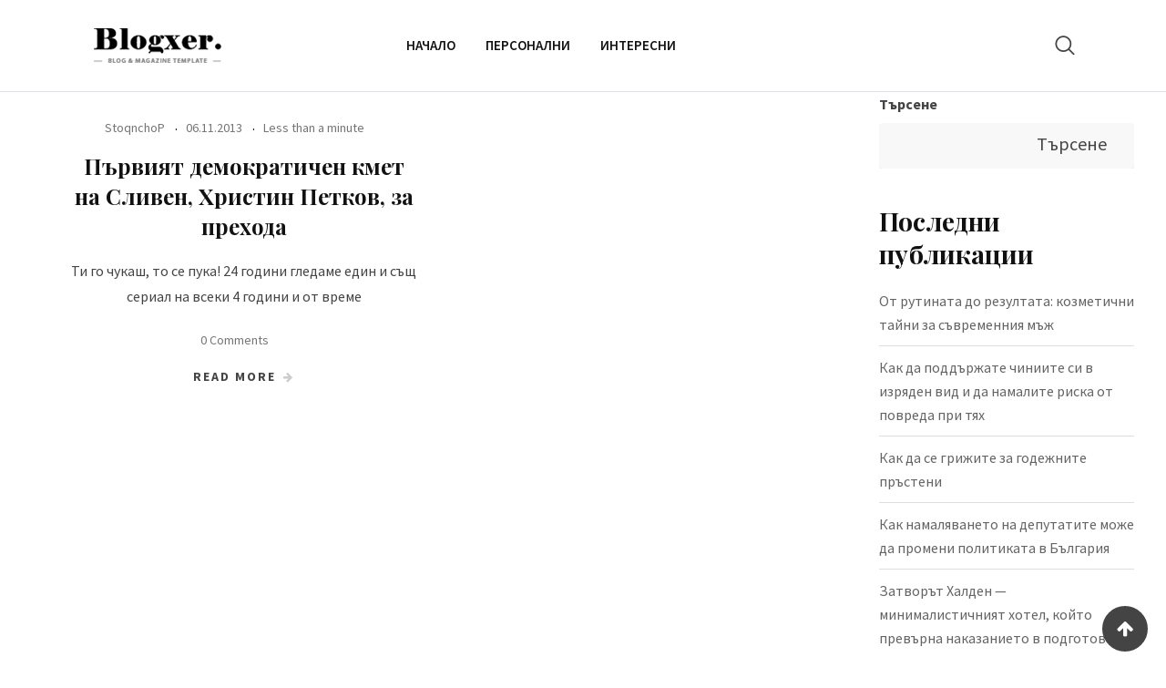

--- FILE ---
content_type: text/html; charset=UTF-8
request_url: https://stoqn.com/tag/hristin-petkov/
body_size: 15151
content:
<!doctype html>
<html lang="bg-BG">
<head>
	<meta charset="UTF-8">
	<meta name="viewport" content="width=device-width, initial-scale=1.0">
	<link rel="profile" href="https://gmpg.org/xfn/11" />
	<title>Христин Петков &#8211; Стоян Паскалев </title>
<meta name='robots' content='max-image-preview:large' />
<noscript><style>#preloader{display:none;}</style></noscript><link rel='dns-prefetch' href='//fonts.googleapis.com' />
<link rel='preconnect' href='https://fonts.gstatic.com' crossorigin />
<link rel="alternate" type="application/rss+xml" title="Стоян Паскалев  &raquo; Поток" href="https://stoqn.com/feed/" />
<link rel="alternate" type="application/rss+xml" title="Стоян Паскалев  &raquo; поток за коментари" href="https://stoqn.com/comments/feed/" />
<link rel="alternate" type="application/rss+xml" title="Стоян Паскалев  &raquo; поток за етикета Христин Петков " href="https://stoqn.com/tag/hristin-petkov/feed/" />
<style id='wp-img-auto-sizes-contain-inline-css' type='text/css'>
img:is([sizes=auto i],[sizes^="auto," i]){contain-intrinsic-size:3000px 1500px}
/*# sourceURL=wp-img-auto-sizes-contain-inline-css */
</style>
<style id='wp-emoji-styles-inline-css' type='text/css'>

	img.wp-smiley, img.emoji {
		display: inline !important;
		border: none !important;
		box-shadow: none !important;
		height: 1em !important;
		width: 1em !important;
		margin: 0 0.07em !important;
		vertical-align: -0.1em !important;
		background: none !important;
		padding: 0 !important;
	}
/*# sourceURL=wp-emoji-styles-inline-css */
</style>
<link rel='stylesheet' id='wp-block-library-css' href='https://stoqn.com/wp-includes/css/dist/block-library/style.min.css?ver=6.9' type='text/css' media='all' />
<style id='wp-block-library-theme-inline-css' type='text/css'>
.wp-block-audio :where(figcaption){color:#555;font-size:13px;text-align:center}.is-dark-theme .wp-block-audio :where(figcaption){color:#ffffffa6}.wp-block-audio{margin:0 0 1em}.wp-block-code{border:1px solid #ccc;border-radius:4px;font-family:Menlo,Consolas,monaco,monospace;padding:.8em 1em}.wp-block-embed :where(figcaption){color:#555;font-size:13px;text-align:center}.is-dark-theme .wp-block-embed :where(figcaption){color:#ffffffa6}.wp-block-embed{margin:0 0 1em}.blocks-gallery-caption{color:#555;font-size:13px;text-align:center}.is-dark-theme .blocks-gallery-caption{color:#ffffffa6}:root :where(.wp-block-image figcaption){color:#555;font-size:13px;text-align:center}.is-dark-theme :root :where(.wp-block-image figcaption){color:#ffffffa6}.wp-block-image{margin:0 0 1em}.wp-block-pullquote{border-bottom:4px solid;border-top:4px solid;color:currentColor;margin-bottom:1.75em}.wp-block-pullquote :where(cite),.wp-block-pullquote :where(footer),.wp-block-pullquote__citation{color:currentColor;font-size:.8125em;font-style:normal;text-transform:uppercase}.wp-block-quote{border-left:.25em solid;margin:0 0 1.75em;padding-left:1em}.wp-block-quote cite,.wp-block-quote footer{color:currentColor;font-size:.8125em;font-style:normal;position:relative}.wp-block-quote:where(.has-text-align-right){border-left:none;border-right:.25em solid;padding-left:0;padding-right:1em}.wp-block-quote:where(.has-text-align-center){border:none;padding-left:0}.wp-block-quote.is-large,.wp-block-quote.is-style-large,.wp-block-quote:where(.is-style-plain){border:none}.wp-block-search .wp-block-search__label{font-weight:700}.wp-block-search__button{border:1px solid #ccc;padding:.375em .625em}:where(.wp-block-group.has-background){padding:1.25em 2.375em}.wp-block-separator.has-css-opacity{opacity:.4}.wp-block-separator{border:none;border-bottom:2px solid;margin-left:auto;margin-right:auto}.wp-block-separator.has-alpha-channel-opacity{opacity:1}.wp-block-separator:not(.is-style-wide):not(.is-style-dots){width:100px}.wp-block-separator.has-background:not(.is-style-dots){border-bottom:none;height:1px}.wp-block-separator.has-background:not(.is-style-wide):not(.is-style-dots){height:2px}.wp-block-table{margin:0 0 1em}.wp-block-table td,.wp-block-table th{word-break:normal}.wp-block-table :where(figcaption){color:#555;font-size:13px;text-align:center}.is-dark-theme .wp-block-table :where(figcaption){color:#ffffffa6}.wp-block-video :where(figcaption){color:#555;font-size:13px;text-align:center}.is-dark-theme .wp-block-video :where(figcaption){color:#ffffffa6}.wp-block-video{margin:0 0 1em}:root :where(.wp-block-template-part.has-background){margin-bottom:0;margin-top:0;padding:1.25em 2.375em}
/*# sourceURL=/wp-includes/css/dist/block-library/theme.min.css */
</style>
<style id='classic-theme-styles-inline-css' type='text/css'>
/*! This file is auto-generated */
.wp-block-button__link{color:#fff;background-color:#32373c;border-radius:9999px;box-shadow:none;text-decoration:none;padding:calc(.667em + 2px) calc(1.333em + 2px);font-size:1.125em}.wp-block-file__button{background:#32373c;color:#fff;text-decoration:none}
/*# sourceURL=/wp-includes/css/classic-themes.min.css */
</style>
<style id='global-styles-inline-css' type='text/css'>
:root{--wp--preset--aspect-ratio--square: 1;--wp--preset--aspect-ratio--4-3: 4/3;--wp--preset--aspect-ratio--3-4: 3/4;--wp--preset--aspect-ratio--3-2: 3/2;--wp--preset--aspect-ratio--2-3: 2/3;--wp--preset--aspect-ratio--16-9: 16/9;--wp--preset--aspect-ratio--9-16: 9/16;--wp--preset--color--black: #000000;--wp--preset--color--cyan-bluish-gray: #abb8c3;--wp--preset--color--white: #ffffff;--wp--preset--color--pale-pink: #f78da7;--wp--preset--color--vivid-red: #cf2e2e;--wp--preset--color--luminous-vivid-orange: #ff6900;--wp--preset--color--luminous-vivid-amber: #fcb900;--wp--preset--color--light-green-cyan: #7bdcb5;--wp--preset--color--vivid-green-cyan: #00d084;--wp--preset--color--pale-cyan-blue: #8ed1fc;--wp--preset--color--vivid-cyan-blue: #0693e3;--wp--preset--color--vivid-purple: #9b51e0;--wp--preset--color--strong-magenta: #a156b4;--wp--preset--color--light-grayish-magenta: #d0a5db;--wp--preset--color--very-light-gray: #eee;--wp--preset--color--very-dark-gray: #444;--wp--preset--gradient--vivid-cyan-blue-to-vivid-purple: linear-gradient(135deg,rgb(6,147,227) 0%,rgb(155,81,224) 100%);--wp--preset--gradient--light-green-cyan-to-vivid-green-cyan: linear-gradient(135deg,rgb(122,220,180) 0%,rgb(0,208,130) 100%);--wp--preset--gradient--luminous-vivid-amber-to-luminous-vivid-orange: linear-gradient(135deg,rgb(252,185,0) 0%,rgb(255,105,0) 100%);--wp--preset--gradient--luminous-vivid-orange-to-vivid-red: linear-gradient(135deg,rgb(255,105,0) 0%,rgb(207,46,46) 100%);--wp--preset--gradient--very-light-gray-to-cyan-bluish-gray: linear-gradient(135deg,rgb(238,238,238) 0%,rgb(169,184,195) 100%);--wp--preset--gradient--cool-to-warm-spectrum: linear-gradient(135deg,rgb(74,234,220) 0%,rgb(151,120,209) 20%,rgb(207,42,186) 40%,rgb(238,44,130) 60%,rgb(251,105,98) 80%,rgb(254,248,76) 100%);--wp--preset--gradient--blush-light-purple: linear-gradient(135deg,rgb(255,206,236) 0%,rgb(152,150,240) 100%);--wp--preset--gradient--blush-bordeaux: linear-gradient(135deg,rgb(254,205,165) 0%,rgb(254,45,45) 50%,rgb(107,0,62) 100%);--wp--preset--gradient--luminous-dusk: linear-gradient(135deg,rgb(255,203,112) 0%,rgb(199,81,192) 50%,rgb(65,88,208) 100%);--wp--preset--gradient--pale-ocean: linear-gradient(135deg,rgb(255,245,203) 0%,rgb(182,227,212) 50%,rgb(51,167,181) 100%);--wp--preset--gradient--electric-grass: linear-gradient(135deg,rgb(202,248,128) 0%,rgb(113,206,126) 100%);--wp--preset--gradient--midnight: linear-gradient(135deg,rgb(2,3,129) 0%,rgb(40,116,252) 100%);--wp--preset--font-size--small: 12px;--wp--preset--font-size--medium: 20px;--wp--preset--font-size--large: 36px;--wp--preset--font-size--x-large: 42px;--wp--preset--font-size--normal: 16px;--wp--preset--font-size--huge: 50px;--wp--preset--spacing--20: 0.44rem;--wp--preset--spacing--30: 0.67rem;--wp--preset--spacing--40: 1rem;--wp--preset--spacing--50: 1.5rem;--wp--preset--spacing--60: 2.25rem;--wp--preset--spacing--70: 3.38rem;--wp--preset--spacing--80: 5.06rem;--wp--preset--shadow--natural: 6px 6px 9px rgba(0, 0, 0, 0.2);--wp--preset--shadow--deep: 12px 12px 50px rgba(0, 0, 0, 0.4);--wp--preset--shadow--sharp: 6px 6px 0px rgba(0, 0, 0, 0.2);--wp--preset--shadow--outlined: 6px 6px 0px -3px rgb(255, 255, 255), 6px 6px rgb(0, 0, 0);--wp--preset--shadow--crisp: 6px 6px 0px rgb(0, 0, 0);}:where(.is-layout-flex){gap: 0.5em;}:where(.is-layout-grid){gap: 0.5em;}body .is-layout-flex{display: flex;}.is-layout-flex{flex-wrap: wrap;align-items: center;}.is-layout-flex > :is(*, div){margin: 0;}body .is-layout-grid{display: grid;}.is-layout-grid > :is(*, div){margin: 0;}:where(.wp-block-columns.is-layout-flex){gap: 2em;}:where(.wp-block-columns.is-layout-grid){gap: 2em;}:where(.wp-block-post-template.is-layout-flex){gap: 1.25em;}:where(.wp-block-post-template.is-layout-grid){gap: 1.25em;}.has-black-color{color: var(--wp--preset--color--black) !important;}.has-cyan-bluish-gray-color{color: var(--wp--preset--color--cyan-bluish-gray) !important;}.has-white-color{color: var(--wp--preset--color--white) !important;}.has-pale-pink-color{color: var(--wp--preset--color--pale-pink) !important;}.has-vivid-red-color{color: var(--wp--preset--color--vivid-red) !important;}.has-luminous-vivid-orange-color{color: var(--wp--preset--color--luminous-vivid-orange) !important;}.has-luminous-vivid-amber-color{color: var(--wp--preset--color--luminous-vivid-amber) !important;}.has-light-green-cyan-color{color: var(--wp--preset--color--light-green-cyan) !important;}.has-vivid-green-cyan-color{color: var(--wp--preset--color--vivid-green-cyan) !important;}.has-pale-cyan-blue-color{color: var(--wp--preset--color--pale-cyan-blue) !important;}.has-vivid-cyan-blue-color{color: var(--wp--preset--color--vivid-cyan-blue) !important;}.has-vivid-purple-color{color: var(--wp--preset--color--vivid-purple) !important;}.has-black-background-color{background-color: var(--wp--preset--color--black) !important;}.has-cyan-bluish-gray-background-color{background-color: var(--wp--preset--color--cyan-bluish-gray) !important;}.has-white-background-color{background-color: var(--wp--preset--color--white) !important;}.has-pale-pink-background-color{background-color: var(--wp--preset--color--pale-pink) !important;}.has-vivid-red-background-color{background-color: var(--wp--preset--color--vivid-red) !important;}.has-luminous-vivid-orange-background-color{background-color: var(--wp--preset--color--luminous-vivid-orange) !important;}.has-luminous-vivid-amber-background-color{background-color: var(--wp--preset--color--luminous-vivid-amber) !important;}.has-light-green-cyan-background-color{background-color: var(--wp--preset--color--light-green-cyan) !important;}.has-vivid-green-cyan-background-color{background-color: var(--wp--preset--color--vivid-green-cyan) !important;}.has-pale-cyan-blue-background-color{background-color: var(--wp--preset--color--pale-cyan-blue) !important;}.has-vivid-cyan-blue-background-color{background-color: var(--wp--preset--color--vivid-cyan-blue) !important;}.has-vivid-purple-background-color{background-color: var(--wp--preset--color--vivid-purple) !important;}.has-black-border-color{border-color: var(--wp--preset--color--black) !important;}.has-cyan-bluish-gray-border-color{border-color: var(--wp--preset--color--cyan-bluish-gray) !important;}.has-white-border-color{border-color: var(--wp--preset--color--white) !important;}.has-pale-pink-border-color{border-color: var(--wp--preset--color--pale-pink) !important;}.has-vivid-red-border-color{border-color: var(--wp--preset--color--vivid-red) !important;}.has-luminous-vivid-orange-border-color{border-color: var(--wp--preset--color--luminous-vivid-orange) !important;}.has-luminous-vivid-amber-border-color{border-color: var(--wp--preset--color--luminous-vivid-amber) !important;}.has-light-green-cyan-border-color{border-color: var(--wp--preset--color--light-green-cyan) !important;}.has-vivid-green-cyan-border-color{border-color: var(--wp--preset--color--vivid-green-cyan) !important;}.has-pale-cyan-blue-border-color{border-color: var(--wp--preset--color--pale-cyan-blue) !important;}.has-vivid-cyan-blue-border-color{border-color: var(--wp--preset--color--vivid-cyan-blue) !important;}.has-vivid-purple-border-color{border-color: var(--wp--preset--color--vivid-purple) !important;}.has-vivid-cyan-blue-to-vivid-purple-gradient-background{background: var(--wp--preset--gradient--vivid-cyan-blue-to-vivid-purple) !important;}.has-light-green-cyan-to-vivid-green-cyan-gradient-background{background: var(--wp--preset--gradient--light-green-cyan-to-vivid-green-cyan) !important;}.has-luminous-vivid-amber-to-luminous-vivid-orange-gradient-background{background: var(--wp--preset--gradient--luminous-vivid-amber-to-luminous-vivid-orange) !important;}.has-luminous-vivid-orange-to-vivid-red-gradient-background{background: var(--wp--preset--gradient--luminous-vivid-orange-to-vivid-red) !important;}.has-very-light-gray-to-cyan-bluish-gray-gradient-background{background: var(--wp--preset--gradient--very-light-gray-to-cyan-bluish-gray) !important;}.has-cool-to-warm-spectrum-gradient-background{background: var(--wp--preset--gradient--cool-to-warm-spectrum) !important;}.has-blush-light-purple-gradient-background{background: var(--wp--preset--gradient--blush-light-purple) !important;}.has-blush-bordeaux-gradient-background{background: var(--wp--preset--gradient--blush-bordeaux) !important;}.has-luminous-dusk-gradient-background{background: var(--wp--preset--gradient--luminous-dusk) !important;}.has-pale-ocean-gradient-background{background: var(--wp--preset--gradient--pale-ocean) !important;}.has-electric-grass-gradient-background{background: var(--wp--preset--gradient--electric-grass) !important;}.has-midnight-gradient-background{background: var(--wp--preset--gradient--midnight) !important;}.has-small-font-size{font-size: var(--wp--preset--font-size--small) !important;}.has-medium-font-size{font-size: var(--wp--preset--font-size--medium) !important;}.has-large-font-size{font-size: var(--wp--preset--font-size--large) !important;}.has-x-large-font-size{font-size: var(--wp--preset--font-size--x-large) !important;}
:where(.wp-block-post-template.is-layout-flex){gap: 1.25em;}:where(.wp-block-post-template.is-layout-grid){gap: 1.25em;}
:where(.wp-block-term-template.is-layout-flex){gap: 1.25em;}:where(.wp-block-term-template.is-layout-grid){gap: 1.25em;}
:where(.wp-block-columns.is-layout-flex){gap: 2em;}:where(.wp-block-columns.is-layout-grid){gap: 2em;}
:root :where(.wp-block-pullquote){font-size: 1.5em;line-height: 1.6;}
/*# sourceURL=global-styles-inline-css */
</style>
<link rel='stylesheet' id='blogxer-gfonts-css' href='//fonts.googleapis.com/css?family=Source+Sans+Pro%3A+300%2C400%2C600%2C700%7CPlayfair+Display%3A+400%2C700%2C900&#038;ver=1.2.1' type='text/css' media='all' />
<link rel='stylesheet' id='bootstrap-css' href='https://stoqn.com/wp-content/themes/blogxer/assets/css/bootstrap.min.css?ver=1.2.1' type='text/css' media='all' />
<link rel='stylesheet' id='flaticon-blogxer-css' href='https://stoqn.com/wp-content/themes/blogxer/assets/fonts/flaticon-blogxer/flaticon.css?ver=1.2.1' type='text/css' media='all' />
<link rel='stylesheet' id='nivo-slider-css' href='https://stoqn.com/wp-content/themes/blogxer/assets/css/nivo-slider.min.css?ver=1.2.1' type='text/css' media='all' />
<link rel='stylesheet' id='magnific-popup-css' href='https://stoqn.com/wp-content/themes/blogxer/assets/css/magnific-popup.css?ver=1.2.1' type='text/css' media='all' />
<link rel='stylesheet' id='font-awesome-css' href='https://stoqn.com/wp-content/plugins/elementor/assets/lib/font-awesome/css/font-awesome.min.css?ver=4.7.0' type='text/css' media='all' />
<link rel='stylesheet' id='animate-css' href='https://stoqn.com/wp-content/themes/blogxer/assets/css/animate.min.css?ver=1.2.1' type='text/css' media='all' />
<link rel='stylesheet' id='select2-css' href='https://stoqn.com/wp-content/themes/blogxer/assets/css/select2.min.css?ver=1.2.1' type='text/css' media='all' />
<link rel='stylesheet' id='meanmenu-css' href='https://stoqn.com/wp-content/themes/blogxer/assets/css/meanmenu.css?ver=1.2.1' type='text/css' media='all' />
<link rel='stylesheet' id='blogxer-default-css' href='https://stoqn.com/wp-content/themes/blogxer/assets/css/default.css?ver=1.2.1' type='text/css' media='all' />
<link rel='stylesheet' id='blogxer-elementor-css' href='https://stoqn.com/wp-content/themes/blogxer/assets/css/elementor.css?ver=1.2.1' type='text/css' media='all' />
<link rel='stylesheet' id='blogxer-style-css' href='https://stoqn.com/wp-content/themes/blogxer/assets/css/style.css?ver=1.2.1' type='text/css' media='all' />
<style id='blogxer-style-inline-css' type='text/css'>
	.entry-banner {
					background-color: #FFFFFF;
			}
	.content-area {
		padding-top: 0px; 
		padding-bottom: 0px;
	}
	#page {
		background-image: url(  );
		<!-- background-color: ; -->
	}
	.single-blogxer_team #page {
		background-image: none;
		background-color: transparent;
	}
	.single-blogxer_team .site-main {
		background-image: url(  );
		background-color: #FFFFFF;
	}
	
/*# sourceURL=blogxer-style-inline-css */
</style>
<link rel='stylesheet' id='rt-canvas-menu-css' href='https://stoqn.com/wp-content/themes/blogxer/assets/css/rt-canvas-menu.css?ver=1.2.1' type='text/css' media='all' />
<link rel="preload" as="style" href="https://fonts.googleapis.com/css?family=Source%20Sans%20Pro:400%7CPlayfair%20Display:700&#038;display=swap&#038;ver=1740726493" /><link rel="stylesheet" href="https://fonts.googleapis.com/css?family=Source%20Sans%20Pro:400%7CPlayfair%20Display:700&#038;display=swap&#038;ver=1740726493" media="print" onload="this.media='all'"><noscript><link rel="stylesheet" href="https://fonts.googleapis.com/css?family=Source%20Sans%20Pro:400%7CPlayfair%20Display:700&#038;display=swap&#038;ver=1740726493" /></noscript><style id='blogxer-dynamic-inline-css' type='text/css'>
@media ( min-width:1200px ) { .container {  max-width: 1240px; } } .primary-color { color: #444444; } .secondary-color { color: #646464; } #tophead .tophead-contact .fa, #tophead .tophead-address .fa { color: #444444; } .header-top-bar .fa { color: #444444; } .trheader #tophead .tophead-contact .fa, .trheader #tophead .tophead-address .fa {  color: #efefef; } #tophead {   background-color: #f8f8f8; } #tophead, #tophead a {   color: #444444; } .topbar-style-5 #tophead .tophead-social li a { color: #444444; } .trheader #tophead, .trheader #tophead a { color: #efefef; } .blogxer-primary-color{ color:#444444; } .blogxer-primary-bgcolor, .topbar-style-3 #tophead .tophead-social li a:hover { background-color: #444444; } .topbar-style-4 #tophead .tophead-contact .fa, .topbar-style-4 #tophead .tophead-address .fa {   color: #444444; } .topbar-style-4 #tophead .tophead-contact a:hover, .topbar-style-4 #tophead .tophead-right ul li a:hover { color: #444444; } .site-header .main-navigation nav ul li a { font-family: , sans-serif; font-size : 15px; font-weight : ; line-height : 22px; color: #111111; text-transform : uppercase; font-style: normal; } .non-stickh .site-header .rt-sticky-menu .main-navigation nav > ul > li > a:hover, .site-header .main-navigation ul.menu > li > a:hover, .site-header .main-navigation ul.menu > li.current-menu-item > a, .site-header .main-navigation ul.menu > li.current > a { color: #929292; } .site-header .main-navigation nav ul li a.active { color: #929292; } .trheader .site-header .main-navigation nav > ul > li > a, .trheader .site-header .main-navigation .menu > li > a { color: #ffffff; } .header-style-5.trheader .site-header .main-navigation nav > ul > li > a:hover, .header-style-5.trheader .site-header .main-navigation nav > ul > li.current-menu-item > a:hover, .header-style-5.trheader .site-header .main-navigation nav > ul > li a.active, .header-style-5.trheader .site-header .main-navigation nav > ul > li.current > a, .header-style-1 .site-header .main-navigation ul.menu > li.current > a:hover, .header-style-1 .site-header .main-navigation ul.menu > li.current-menu-item > a:hover, .header-style-1 .site-header .main-navigation ul li a.active, .header-style-1 .site-header .main-navigation ul.menu > li.current-menu-item > a, .header-style-1 .site-header .main-navigation ul.menu > li.current > a { color: #929292; } .trheader.non-stick .site-header .main-navigation ul.menu > li > a, .trheader.non-stick .site-header .search-box .search-button i, .trheader.non-stick .header-icon-seperator, .trheader.non-stick .header-icon-area .cart-icon-area > a, .trheader.non-stick .additional-menu-area a.side-menu-trigger { color: #ffffff; } .site-header .main-navigation nav > ul > li > a:after { background-color: #444444; } .header-button .ghost-btn { background-color: #646464; } .site-header .main-navigation ul li ul li { background-color: #ffffff; } .site-header .main-navigation ul li ul li:hover { background-color: #111111; } .site-header .main-navigation ul li ul li a { font-family: , sans-serif; font-size : 15px; font-weight : ; line-height : 22px; color: #111111; text-transform : inherit; font-style: normal; } .site-header .main-navigation ul li ul li:hover > a { color: #ffffff; } .stick .site-header { border-color: #444444} .site-header .main-navigation ul li.mega-menu > ul.sub-menu { background-color: #ffffff} .site-header .main-navigation ul li.mega-menu ul.sub-menu li a, .site-header .main-navigation ul li.mega-menu > ul.sub-menu li:before { color: #111111} .mean-container a.meanmenu-reveal, .mean-container .mean-nav ul li a.mean-expand { color: #444444; } .header-style-3 .header-bottom .main-navigation, .mean-container a.meanmenu-reveal span { background-color: #444444; } .mean-container .mean-bar {  border-color: #444444; } .site-header .main-navigation ul li.mega-menu ul.sub-menu li a:hover { color: #444444; } .mean-container .mean-nav ul li a { font-family: , sans-serif; font-size : 15px; font-weight : ; line-height : 22px; color: #111111; text-transform : uppercase; font-style: normal; } .mean-container .mean-nav ul li a:hover, .mean-container .mean-nav > ul > li.current-menu-item > a { color: #929292; } .additional-menu-area a.side-menu-trigger:hover, .trheader.non-stick .additional-menu-area a.side-menu-trigger:hover { color: #929292; } .site-header .search-box .search-text { border-color: #444444; } .header-style-2.trheader .site-header .header-social li a:hover { color: #444444; } .header-style-3 .header-contact .fa, .header-style-3.trheader .header-social li a:hover { color: #929292; } .header-style-3.trheader .header-contact li a, .header-style-3.trheader .header-social li a { color: #ffffff; } .site-header .header-social li a:hover { color: #444444; } .header-style-4 .header-contact .fa, .header-style-4 .header-social li a:hover, .header-style-4.trheader .header-social li a:hover { color: #929292; } .header-style-4.trheader .header-contact li a, .header-style-4.trheader .header-social li a { color: #ffffff; } .header-style-5 .header-menu-btn { background-color: #444444; } .trheader.non-stick.header-style-5 .header-menu-btn { color: #ffffff; } .header-style-6.trheader .site-header .header-social li a:hover { color: #444444; } .header-style-8.trheader .header-contact li a, .header-style-8.trheader .header-social li a { color: #ffffff; } .header-style-8.trheader .header-contact li a:hover, .header-style-8.trheader .header-social li a:hover { color: #444444; } .additional-menu-area .sidenav ul li a:hover { color: #444444; } .additional-menu-area .sidenav-address span a:hover { color: #646464; } .additional-menu-area .sidenav-address span a i { color: #444444; } .additional-menu-area .sidenav .closebtn { color: #444444; border-color: #444444; } body { font-family: Source Sans Pro, sans-serif; font-size: 16px; line-height: 26px; font-weight: 400; } h1 { font-family: Playfair Display, sans-serif; font-size: 36px; line-height: 42px; font-weight: 700; } h2 { font-family: Playfair Display, sans-serif; font-size: 28px; line-height: 36px; font-weight: 700; } h3 { font-family: Playfair Display, sans-serif; font-size: 22px; line-height: 30px; font-weight: 700; } h4 { font-family: Playfair Display, sans-serif; font-size: 20px; line-height: 28px; font-weight: 700; } h5 { font-family: Playfair Display, sans-serif; font-size: 18px; line-height: 26px; font-weight: 700; } h6 { font-family: Playfair Display, sans-serif; font-size: 16px; line-height: 24px; font-weight: 700; } .entry-banner .entry-banner-content h1 { color: #111111; } .breadcrumb-area .entry-breadcrumb span a, .breadcrumb-trail ul.trail-items li a { color: #111111; } .breadcrumb-area .entry-breadcrumb span a:hover, .breadcrumb-trail ul.trail-items li a:hover { color: #646464; } .breadcrumb-trail ul.trail-items li, .breadcrumb-area .entry-breadcrumb .breadcrumb-seperator { color: #111111; } .breadcrumb-area .entry-breadcrumb > span:last-child, .breadcrumb-trail ul.trail-items li > span { color: #646464; } .entry-banner:after {   background: rgba(0, 0, 0 , 0); } .scrollToTop { background-color: #444444; border-color: #444444; } .footer-top-area { background-color: #1b1d1f; } .footer-top-area .widget h3 { color: #ffffff; } .footer-top-area .widget { color: #b0b0b0; } .footer-bottom-area a:link, .footer-bottom-area a:visited, .footer-top-area .widget a:link, .footer-top-area .widget a:visited, .footer-top-area .rt_footer_social_widget .footer-social li a i, .footer-style-3 .footer-social ul li a, .footer-style-4 .footer-social ul li a, .footer-style-5 .footer-bottom-social ul li a { color: #b0b0b0; } .footer-top-area .widget a:hover, .footer-top-area .widget a:active, .footer-bottom-area a:hover, .footer-bottom-area .widget ul li a:hover, .footer-style-4 .footer-social ul li a:hover, .footer-style-5 .footer-bottom-social ul li a:hover { color: #ffffff; } .footer-bottom-area { background-color: #111111; color: #b0b0b0; } .footer-top-area, .footer-bottom-area .footer-bottom-left { color: #b0b0b0; } .footer-top-area .widget_archive li { border-bottom: 1px dotted #444444; } .rt-box-title-1 span { border-top-color: #444444; } .footer-top-area .rt_footer_social_widget .footer-social li a:hover i, .footer-style-3 .footer-social ul li a:hover { color: #ffffff; } .footer-area .copyright a:hover { color: #444444; } .footer-area .copyright a { color: #646464; } .footer-top-area .widgettitle:after { background-color: #646464; } .search-form .input.search-submit { background-color: #444444; border-color: #444444; } .search-form .input.search-submit a:hover { color: #444444; } .widget ul li a:hover, .sidebar-widget-area .widget ul li a:hover { color: #444444; } .sidebar-widget-area .widget .rt-slider-sidebar .rt-single-slide .testimo-info .testimo-title h3, .sidebar-widget-area .rt_widget_recent_entries_with_image .media-body .posted-date a, .sidebar-widget-area .widget ul li.active a, .sidebar-widget-area .widget ul li.active a:before, .footer-top-area .search-form input.search-submit, .footer-top-area ul li:before, .footer-top-area ul li a:before { color: #444444; } .footer-top-area .search-form input.search-submit, .footer-top-area ul li a:before, .footer-top-area .stylish-input-group .input-group-addon button i, .footer-top-area .widget_archive li a:before {  color: #444444; } .footer-top-area .stylish-input-group .input-group-addon button:hover { background: #444444; } .rt-box-title-1, .footer-top-area .search-form button { background-color: #444444; } .footer-topbar , .footer-topbar .emergrncy-content-holder{ background: #444444; } .footer-topbar .emergrncy-content-holder:before { border-color: transparent #444444; } .sidebar-widget-area .widget h3.widgettitle:after, .elementor-widget-container h5:after { background-color: #444444; } .rt-news-box .media-body h3 a:hover, .post-tab-layout .entry-title a:hover, .rt-news-box .post-box-date ul li i, .post-tab-layout .post-box-date ul li i, .feature-post-layout .post-box-date ul li i, .post-box-style .post-box-date ul li i {   color: #444444; } .sidebar-widget-area .widget ul li a:before, .sidebar-widget-area .widget_recent_comments ul li.recentcomments > span:before {   color: #646464; } .feature-post-layout .entry-title a:hover, .post-box-style .media-body h3 a:hover, .post-box-style .post-box-date ul li a:hover, .feature-post-layout .post-box-date ul li a:hover {  color: #444444; } a:link, a:visited, .entry-footer .about-author .media-body .author-title, .entry-title h1 a{ color: #444444; } .comments-area .main-comments .replay-area a:hover { background-color: #444444; } .blog-style-2 .readmore-btn:hover { background-color: #444444; color: #ffffff; } .sticky .blog-box, .blog-layout-2.sticky, .blog-layout-3.sticky {  border-color: #444444; } .blog-box .blog-img-holder .entry-content {  background: #444444; } .blog-box .blog-bottom-content-holder ul li i , .blog-box .blog-bottom-content-holder ul li a:hover {  color: #444444; } .blog-box .blog-bottom-content-holder ul li, .blog-box .blog-bottom-content-holder ul li a, .rt-news-box .post-date-dark ul li i {  color: #646464; } .error-page-area {   background-color: #ffffff; } .error-page-area .text-1 {  color: #111111; } .error-page-area .text-2 { color: #444444; } #respond form .btn-send { background-color: #444444; border-color: #444444; } #respond form .btn-send:hover {  background-color: #646464; } .item-comments .item-comments-list ul.comments-list li .comment-reply {  background-color: #444444; } .title-bar35:after { background: #444444; } a.blog-button { color: #444444 !important;  border-color: #444444; } .blogxer-button-2 { background: #444444; border-color: #444444; } .blogxer-button-2:hover { background: #646464; } .entry-content a.grid-fill-btn:hover:after, .entry-content .rt-grid-fill-btn a.grid-fill-btn:hover:after { color: #444444; } .blogxer-button-1:hover { background: #444444; border-color: #444444; } .blogxer-button-1 { border-color: #646464; background: #646464; } .blogxer-primary-color { color: #444444; } .wpcf7-form input[type="submit"] { background: #444444; } .wpcf7-form input[type="submit"]:hover { background: #646464; } .entry-content .item-btn, .rtin-content .item-btn { color: #444444; } .entry-content .item-btn:hover, .rtin-content .item-btn:hover { color: #646464; }  .entry-footer ul.item-tags li a:hover { color: #444444; } .ui-cat-tag span a:hover {   background: #444444; } .post-navigation .post-nav-title a:hover, .about-author ul.author-box-social li a:hover, .entry-footer .item-tags a:hover, .post-navigation .prev-article:hover, .post-navigation .next-article:hover, .post-navigation .prev-article a:hover, .post-navigation .next-article a:hover, .entry-header .entry-meta ul li a:hover { color: #646464; } .entry-header .entry-post-meta ul li a, .blog-box .entry-content ul li i, .entry-header .entry-meta ul li i, .entry-footer .item-tags span { color: #646464; } .entry-header .entry-meta .post-date, .post-detail-style2 .entry-meta .post-date {  background: #444444; } .single-post .entry-content ol li:before, .entry-content ol li:before, .comments-area h4:after, .rt-related-post .title-section h2:after { background-color: #444444; } blockquote p:before { color: #646464; } .comments-area .main-comments .replay-area a {   background: #646464; } .blog-layout-1 .entry-header .entry-thumbnail-area .post-date1 { background: #444444; } .blog-layout-1 .entry-header .entry-content h3 a:hover {  color: #444444; } .blog-layout-1 .entry-header .entry-content .blogxer-button-7 {  background: #444444; } .rt-blog-layout .entry-thumbnail-area ul li i {  color: #444444; } .rt-blog-layout .entry-thumbnail-area ul li a:hover {  color: #444444; } .rt-blog-layout .entry-thumbnail-area ul .active {  background: #444444; } .rt-blog-layout .entry-content h3 a:hover {  color: #444444; } .blog-box .blog-social li a:hover i {  color: #444444; } .blog-box .blog-img-holder .entry-content {  background: #444444; } .blog-layout-2 .entry-meta .blog-cat ul li a, .entry-footer .post-share > span, .entry-footer .post-share .share-links a:hover {  color: #444444; } .blog-box .entry-content h3 a:hover, .blog-layout-2 .entry-content h3 a:hover, .blog-layout-3 .entry-content h3 a:hover, .blog-box .blog-bottom-content-holder h3 a:hover, .rt-related-post-info .post-title a:hover, .rt-related-post-info .post-date ul li i { color: #444444; } .blog-box .entry-content ul li a:hover, .blog-layout-2 .entry-meta ul li a:hover, .blog-layout-3 .entry-meta ul li a:hover { color: #646464; } .pagination-area li.active a:hover, .pagination-area ul li.active a, .pagination-area ul li a:hover, .pagination-area ul li span.current{ background-color: #444444; } .wpcf7-form .form-group .form-control:focus { border-color: #444444; } .team-details-social li a {  background: #444444;  border: 1px solid #444444; } .team-details-social li:hover a {  border: 1px solid #444444; } .team-details-social li:hover a i {  color: #444444; } .skill-area .progress .lead {  border: 2px solid #444444; } .skill-area .progress .progress-bar {  background: #444444; } .team-details-info li i {  color: #444444; } .rt-woo-nav .owl-custom-nav-title::after, .rt-woo-nav .owl-custom-nav .owl-prev:hover, .rt-woo-nav .owl-custom-nav .owl-next:hover, .woocommerce ul.products li.product .onsale, .woocommerce span.onsale, .woocommerce a.added_to_cart, .woocommerce #respond input#submit:hover, .woocommerce div.product form.cart .button, .woocommerce input.button:hover, p.demo_store, .woocommerce #respond input#submit.disabled:hover, .woocommerce #respond input#submit:disabled:hover, .woocommerce #respond input#submit[disabled]:disabled:hover, .woocommerce a.button.disabled:hover, .woocommerce a.button:disabled:hover, .woocommerce a.button[disabled]:disabled:hover, .woocommerce button.button.disabled:hover, .woocommerce button.button:disabled:hover, .woocommerce button.button[disabled]:disabled:hover, .woocommerce input.button.disabled:hover, .woocommerce input.button:disabled:hover, .woocommerce input.button[disabled]:disabled:hover, .woocommerce #respond input#submit.alt, .woocommerce a.button.alt, .woocommerce button.button.alt, .woocommerce input.button.alt, .woocommerce-account .woocommerce .woocommerce-MyAccount-navigation ul li a { background-color: #444444; } .woocommerce .product-thumb-area .product-info ul li a:hover .fa, .woocommerce div.product p.price, .woocommerce div.product span.price, .woocommerce div.product .product-meta a:hover, .woocommerce a.woocommerce-review-link:hover, .woocommerce .yith-wcwl-add-to-wishlist .yith-wcwl-add-button a:hover { color: #444444; } .woocommerce .widget_price_filter .ui-slider .ui-slider-range, .woocommerce .widget_price_filter .ui-slider .ui-slider-handle { background-color: #444444; } .woocommerce-message, .woocommerce-info { border-color: #444444; } .woocommerce .product-thumb-area .overlay { background-color: rgba(68, 68, 68, 0.8); } .woocommerce #respond input#submit, .woocommerce button.button, .woocommerce input.button, .woocommerce a.button { background-color: #444444; } .woocommerce #respond input#submit:hover, .woocommerce a.button:hover, .woocommerce button.button:hover, .woocommerce input.button:hover, .woocommerce div.product form.cart .button:hover, .woocommerce a.added_to_cart:hover, .woocommerce #respond input#submit.alt:hover, .woocommerce a.button.alt:hover, .woocommerce button.button.alt:hover, .woocommerce input.button.alt:hover {  background-color: #646464; } .sidebar-widget-area .widget_search form button, .woocommerce.widget_product_search button:before {  color: #444444; } .sidebar-widget-area .widget_search form button:hover, .woocommerce ul.products li.product h3 a:hover { color: #646464; } .cart-icon-products .widget_shopping_cart .mini_cart_item a:hover {  color: #444444; } .rt-drop, .post-detail-style3 .breadcrumbs-area2 .breadcrumbs-content ul li, .post-detail-style3 .breadcrumbs-area2 .breadcrumbs-content ul li a, .post-detail-style3 .breadcrumbs-area2 .breadcrumbs-content ul li a:hover, .breadcrumbs-area2 .breadcrumbs-content h3 a:hover, .post-detail-style3 .post-3-no-img-meta ul.post-info-light li a:hover, .post-detail-style3 .entry-meta li a:hover, .sidebar-widget-area .widget .corporate-address li i, .sidebar-widget-area .widget .corporate-address li i.fa-map-marker, .rt-news-box .post-cat span a:hover, .rt-news-box .topic-box .post-date1 span a:hover, .rt_widget_recent_entries_with_image .topic-box .post-date1 span a:hover, .sidebar-widget-area .widget.title-style-1 h3.widgettitle, .rt_widget_recent_entries_with_image .topic-box .widget-recent-post-title a:hover, .search-form input.search-submit, .header-style-5.trheader .header-social li a:hover, .header-style-5 .header-social li a:hover, .header-style-5 .header-contact .fa, .header-style-4.trheader .header-social li a:hover, .header-style-4 .header-social li a:hover, .header-style-4 .header-contact .fa, .header-style-3.trheader .header-social li a:hover, .header-style-3.trheader.non-stickh .header-social li a:hover, .header-style-3 .header-contact .fa, ul.news-info-list li i, .about-author .media-body .author-title a:hover, .header-style-2 .header-contact .fa, .search-form input.search-submit:hover, .rt-cat-list-widget li:hover a, .footer-top-area .widget_archive li a:before, .footer-top-area .widget_tag_cloud a:hover, .footer-top-area .search-form input.search-submit, .ui-cat-tag a:hover, .entry-post-meta .post-author a:hover, .post-detail-style2 .post-info-light ul li a:hover, .post-detail-style2 .entry-meta li a:hover, .entry-title a:hover, .comments-area .main-comments .comment-meta .comment-author-name a:hover, .rt-blog-layout .entry-thumbnail-area ul li i, .rt-blog-layout .entry-thumbnail-area ul li a:hover, .rt-blog-layout .entry-content h3 a:hover, .blog-layout-1 .entry-meta ul li a:hover, .blog-box .blog-bottom-content-holder ul li i, .footer-top-area .rt-news-box .dark .rt-news-box-widget .media-body a:hover, .entry-footer .share-social ul a:hover { color: #444444; } .rt-box-title-2,.blog-box .blog-img-holder .entry-content, button, input[type="button"], input[type="reset"], input[type="submit"], .sidebar-widget-area .widget.title-style-1 h3.widgettitle, .rt-cat-list-widget li:before, .elementor-widget-wp-widget-categories ul li:before, .cat-holder-text, .rt-blog-layout .entry-thumbnail-area ul .active, .woocommerce nav.woocommerce-pagination ul li a:hover, .woocommerce nav.woocommerce-pagination ul li .current, .pagination-area ul li .current, .woocommerce nav.woocommerce-pagination ul li.active a, .blog-layout-2 .entry-meta .blog-cat ul li a:hover, .blog-layout-3 .entry-meta ul li.blog-cat li a:hover {   background-color: #444444; } .post-detail-style2 .cat-holder:before {   border-top: 8px solid #444444; } .footer-top-area .widget_tag_cloud a:hover { background-color: #444444 !important; border: 1px solid #444444 !important; } .entry-content .wpb_layerslider_element a.layerslider-button, .comments-area h3.comment-num:after {  background: #444444; } .entry-content .btn-read-more-h-b, .pagination-area ul li span .header-style-10.trheader #tophead .tophead-social li a:hover {   border: 1px solid #444444; } .woocommerce nav.woocommerce-pagination ul li span {   border-color: #444444; } .woocommerce nav.woocommerce-pagination ul li .current, .woocommerce nav.woocommerce-pagination ul li a:hover {   background-color: #444444 !important; } .woocommerce div.product .woocommerce-tabs ul.tabs li a:after {   background-color: #444444; } .woocommerce div.product .share-links a:hover {   color: #444444; } .footer-top-area .widget_archive li { border-bottom: 1px dotted #444444; } .bottomBorder {   border-bottom: 2px solid #444444; } .search-form input.search-field, #respond form textarea:focus { border-color: #444444; } .search-form input.search-submit { background-color: #444444; border: 2px solid #444444; } .sidebar-widget-area .widget.title-style-1 h3.widgettitle span { border-top: 10px solid #444444; } .sidebar-widget-area .widget_tag_cloud a:hover, .sidebar-widget-area .widget_product_tag_cloud a:hover { background-color: #444444; } .cat-holder:before {   border-top: 8px solid #444444; } .footer-bottom-social ul li a { background-color: #444444; } .footer-bottom-social ul li a:hover {   background-color: #646464; } .entry-content .light-button , .entry-content .light-button i, .entry-content a.grid-fill-btn:hover, .entry-content .rt-grid-fill-btn a.grid-fill-btn:hover, .entry-content .rt-text-with-btn a.light-box:hover { color: #444444 !important; } .multiscroll-wrapper .ms-left .left-slide .item-btn, .title-text-button .rtin-dark .blogxer-button:hover { color: #444444; } .entry-content a.grid-fill-btn, .entry-content .rt-grid-fill-btn a.grid-fill-btn, .dark-button { border-color: #444444; background: #444444; } .entry-content .rt-text-with-btn a.light-box, .multiscroll-wrapper .ms-left .left-slide .item-btn:hover {   background: #444444; } .title-text-button .rtin-dark .blogxer-button { border-color: #444444; background: #444444; } .ig-block .instagallery-actions .igact-instalink {   background: #444444 !important; } .ig-block .instagallery-actions .igact-instalink:hover {   background: #646464 !important; } .multiscroll-wrapper .ms-left .left-slide1 .item-btn { border-color: #444444; } .multiscroll-wrapper .ms-left .left-slide1 .item-btn:hover { background: #444444; } .rtin-contact-box .rtin-dark .blogxer-button { background: #646464; } .rtin-contact-box .rtin-dark .blogxer-button:hover {   background: #444444; } .rtin-contact-box .rtin-light .blogxer-button:hover {   background: #646464; } .rt-vc-title-1 h2::after, .rt-vc-title h2:after , .section-title h2:after, .sec-title.style2 .rtin-title:before, .sec-title.style2 .rtin-title:after { background: #444444; } .sec-title.style2 .section-title span { color: #444444; } .slider-left-side-content .side-content, .slider-right-side-content ul.footer-social li a, .multiscroll-wrapper .ms-social-link li a, .fullpage-wrapper .fullpage-scroll-content .item-btn:hover, .multiscroll-wrapper .ms-copyright a:hover { color: #444444; } .multiscroll-wrapper .ms-social-link li a:hover, .slider-right-side-content ul.footer-social li a:hover { color: #646464; } .fps-menu-list li.active a, .ms-menu-list li a { color: #444444; } .title-text-button .rtin-light .blogxer-button { color: #444444; } .rt-owl-nav-1.slider-nav-enabled .owl-carousel .owl-nav > div { color: #444444; } .rt-owl-nav-1.slider-dot-enabled .owl-carousel .owl-dots .owl-dot:hover span, .rt-owl-nav-1.slider-dot-enabled .owl-carousel .owl-dots .owl-dot.active span { background: #444444; } .rt-owl-nav-1.slider-nav-enabled .owl-carousel .owl-nav > div:hover { background: #444444; } .rt-owl-nav-2.slider-dot-enabled .owl-carousel .owl-dot:hover span , .rt-owl-nav-2.slider-dot-enabled .owl-carousel .owl-dot.active span { background: #444444; } .rt-owl-nav-2.slider-nav-enabled .owl-carousel .owl-nav > div:hover { background: #444444; } .rt-owl-nav-2.slider-nav-enabled .owl-carousel .owl-nav > div { color: #444444; } .post-grid-default .rtin-single-post .rtin-content h3 a:hover { color: #646464; } .post-grid-default .post-footer ul li i, .post-grid-default .rtin-single-post .post-meta ul li i, .post-grid-default .rtin-single-post .post-meta ul li a:hover, .post-grid-default .post-footer ul li a:hover { color: #444444; } .post-list-default .rtin-single-post .rtin-content h3 a:hover { color: #646464; } .post-list-default .post-meta ul li i, .post-list-default .post-footer ul li i, .post-list-default .post-meta ul li a:hover, .post-list-default .post-footer ul li a:hover { color: #444444; } .entry-content .post-box-default a.item-btn {  color: #ffffff;  } .post-box-default .rtin-single-post .post-meta ul li i, .post-box-default .post-footer ul li i {  color: #ffffff;  }  .post-box-default .rtin-single-post .post-meta ul li a:hover, .post-box-default .rtin-single-post .rtin-content h3 a:hover, .post-box-default .post-footer ul li a:hover {  color: #e6e6e6; } .post-single-default .rtin-single-post .rtin-content h3 a:hover { color: #646464; } .post-single-default .post-footer ul li i, .post-single-default .rtin-single-post .post-meta ul li i, .post-single-default .rtin-single-post .post-meta ul li a:hover, .post-single-default .post-footer ul li a:hover { color: #444444; } .post-slider-default .rtin-single-post .rtin-content h3 a:hover { color: #646464; } .post-slider-default .post-meta ul li i, .post-slider-default .post-meta ul li a:hover { color: #444444; } .info-style1 .item-sl .rtin-item-title a:hover, .info-style2 .rtin-item .rtin-item-title a:hover {  color: #444444; } .rtin-contact-address ul li a:hover {  color: #444444; } .info-style4 .rtin-image .rtin-media .rtin-item-title a i { color: #646464; } .info-box .rtin-item-title a:hover { color: #444444 !important; } .info-style4.info-box .rtin-item-title a:hover { color: #646464 !important; } .rt-text-advertise h2 span, .rt-cta-1 .rtin-cta-contact-button a:hover { color: #444444; } .rt-cta-2 .rtin-cta-right:before , .rt-cta-2 .rtin-cta-right {  background-color: #444444; } .elementor-widget-wp-widget-categories ul li:hover a, .fixed-sidebar-left .elementor-widget-wp-widget-nav_menu ul > li > a:hover { color: #444444; } .fix-bar-bottom-copyright .rt-about-widget ul li a:hover, .fixed-sidebar-left .rt-about-widget ul li a:hover { color: #444444; } .barshow .title-bar, .about-info-text h2:after { background-color: #444444; } .fixed-sidebar-addon .elementor-widget-wp-widget-nav_menu ul > li > a:hover, .fixed-sidebar-addon .rt-about-widget .footer-social li a:hover {   color: #444444; } .rt-cat-list-widget li:before, .rtin-faq .faq-item .faq-number span{   background: #444444; }
/*# sourceURL=blogxer-dynamic-inline-css */
</style>
<script type="text/javascript" src="https://stoqn.com/wp-includes/js/jquery/jquery.min.js?ver=3.7.1" id="jquery-core-js"></script>
<script type="text/javascript" src="https://stoqn.com/wp-includes/js/jquery/jquery-migrate.min.js?ver=3.4.1" id="jquery-migrate-js"></script>
<link rel="https://api.w.org/" href="https://stoqn.com/wp-json/" /><link rel="alternate" title="JSON" type="application/json" href="https://stoqn.com/wp-json/wp/v2/tags/1068" /><link rel="EditURI" type="application/rsd+xml" title="RSD" href="https://stoqn.com/xmlrpc.php?rsd" />
<meta name="generator" content="WordPress 6.9" />
<meta name="generator" content="Redux 4.5.10" /><meta name="generator" content="Elementor 3.34.1; features: e_font_icon_svg, additional_custom_breakpoints; settings: css_print_method-external, google_font-enabled, font_display-swap">
			<style>
				.e-con.e-parent:nth-of-type(n+4):not(.e-lazyloaded):not(.e-no-lazyload),
				.e-con.e-parent:nth-of-type(n+4):not(.e-lazyloaded):not(.e-no-lazyload) * {
					background-image: none !important;
				}
				@media screen and (max-height: 1024px) {
					.e-con.e-parent:nth-of-type(n+3):not(.e-lazyloaded):not(.e-no-lazyload),
					.e-con.e-parent:nth-of-type(n+3):not(.e-lazyloaded):not(.e-no-lazyload) * {
						background-image: none !important;
					}
				}
				@media screen and (max-height: 640px) {
					.e-con.e-parent:nth-of-type(n+2):not(.e-lazyloaded):not(.e-no-lazyload),
					.e-con.e-parent:nth-of-type(n+2):not(.e-lazyloaded):not(.e-no-lazyload) * {
						background-image: none !important;
					}
				}
			</style>
			</head>
<body class="archive tag tag-hristin-petkov tag-1068 wp-embed-responsive wp-theme-blogxer header-style-3 footer-style-3 no-banner has-sidebar right-sidebar product-grid-view elementor-default elementor-kit-761">
			<div id="page" class="site">		
		<a class="skip-link screen-reader-text" href="#content">Skip to content</a>		
		<header id="masthead" class="site-header">			
			<div id="header-3" class="header-area header-fixed ">			
												
								<div class="masthead-container header-controll" id="sticker">
	<div class="row">
		<div class="col-lg-2 d-flex justify-content-start">
			<div class="site-branding">
				<a class="dark-logo" href="https://stoqn.com/"><img src="https://stoqn.com/wp-content/themes/blogxer/assets/img/logo-dark.png" alt="Стоян Паскалев "></a>
				<a class="light-logo" href="https://stoqn.com/"><img src="https://stoqn.com/wp-content/themes/blogxer/assets/img/logo-light.png" alt="Стоян Паскалев "></a>
			</div>
		</div>
		<div class="col-lg-7 d-flex justify-content-center">
			<div id="site-navigation" class="main-navigation">
				<nav class="menu-main-menu-container"><ul id="menu-main-menu" class="menu"><li id="menu-item-649" class="menu-item menu-item-type-custom menu-item-object-custom menu-item-649"><a href="/">Начало</a></li>
<li id="menu-item-766" class="menu-item menu-item-type-taxonomy menu-item-object-category menu-item-766"><a href="https://stoqn.com/category/personalni/">Персонални</a></li>
<li id="menu-item-767" class="menu-item menu-item-type-taxonomy menu-item-object-category menu-item-767"><a href="https://stoqn.com/category/%d0%b8%d0%bd%d1%82%d0%b5%d1%80%d0%b5%d1%81%d0%bd%d0%b8/">Интересни</a></li>
</ul></nav>			</div>
		</div>
		<div class="col-lg-3 d-flex justify-content-end">
							<div class="header-icon-area">
	<div class="header-search-box">
    <a href="#header-search" title="Search">
        <i class="flaticon-magnifying-glass"></i>
    </a>
</div>

</div>								</div>
	</div>
</div>
<div class="rt-sticky-menu-wrapper rt-sticky-menu">
	<div class="sticky-container">
		<div class="row">
			<div class="col-lg-4 col-md-4">
				<div class="site-branding">
					<a class="dark-logo" href="https://stoqn.com/"><img src="https://stoqn.com/wp-content/themes/blogxer/assets/img/logo-dark.png" alt="Стоян Паскалев "></a>
					<a class="light-logo" href="https://stoqn.com/"><img src="https://stoqn.com/wp-content/themes/blogxer/assets/img/logo-light.png" alt="Стоян Паскалев "></a>
				</div>
			</div>
			<div class="col-lg-8 d-flex justify-content-end">
				<div class="main-navigation">
					<nav class="menu-main-menu-container"><ul id="menu-main-menu-1" class="menu"><li class="menu-item menu-item-type-custom menu-item-object-custom menu-item-649"><a href="/">Начало</a></li>
<li class="menu-item menu-item-type-taxonomy menu-item-object-category menu-item-766"><a href="https://stoqn.com/category/personalni/">Персонални</a></li>
<li class="menu-item menu-item-type-taxonomy menu-item-object-category menu-item-767"><a href="https://stoqn.com/category/%d0%b8%d0%bd%d1%82%d0%b5%d1%80%d0%b5%d1%81%d0%bd%d0%b8/">Интересни</a></li>
</ul></nav>				</div>
			</div>
		</div>
	</div>
</div>							</div>
		</header>
		<div id="meanmenu"></div>
		<div id="header-area-space"></div>
		<div id="header-search" class="header-search">
            <button type="button" class="close">×</button>
            
	<form role="search" method="get" class="search-form" action="https://stoqn.com/">
		<div class="row custom-search-input">
			<div class="input-group col-md-12">
			<input type="text" class="search-query form-control" placeholder="Search here ..." value="" name="s" />
				<span class="input-group-btn">
					<button class="btn" type="submit">
						<i class="fa fa-search" aria-hidden="true"></i>
					</button>
				</span>
			</div>
		</div>
	</form>
	        </div>
				<div id="content" class="site-content">	
			<div id="primary" class="content-area">
	<div class="container">
		<div class="row">
						<div class="col-lg-9 col-md-12 col-12">
				<main id="main" class="site-main">			
										<div id="post-129" class="col-12 blog-layout-4 post-129 post type-post status-publish format-standard hentry category-personalni tag-bogata-kultura tag-grajdanin tag-kmet-na-sliven tag-obstestvo tag-sliven-hristin-petkov tag-hristin-petkov">
	<div class="blog-box">
		<div class="row no-gutters">
						
					
			
						<div class="col-lg-6 entry-content order2">
				<div class="inner-content">
								<ul>
										<li><a href="https://stoqn.com/author/stoqnchop/" title="Публикации от StoqnchoP" rel="author">StoqnchoP</a></li>
										<li>06.11.2013</li>
										<li class="meta-reading-time meta-item"> <span class="meta-reading-time meta-item">Less than a minute</span> </li>
									</ul>
								<h3><a href="https://stoqn.com/parviyat-demokratichen-kmet-na-sliven-hristin-petkov-za-prehoda/">Първият демократичен кмет на Сливен, Христин Петков, за прехода</a></h3>
				<div class="blog-text"><p>Ти го чукаш, то се пука! 24 години гледаме един и същ сериал на всеки 4 години и от време</p></div>
								<div class="comm-views">
					<ul>
												<li><a href="https://stoqn.com/parviyat-demokratichen-kmet-na-sliven-hristin-petkov-za-prehoda/#respond">0 Comments</a></li>
											</ul>
				</div>
								<a class="item-btn" href="https://stoqn.com/parviyat-demokratichen-kmet-na-sliven-hristin-petkov-za-prehoda/"><span>READ MORE</span><i class="fa fa-arrow-right" aria-hidden="true"></i></a>
				</div>
			</div>
					</div>
	</div>
</div>												
									</main>
			</div>
			<div class="col-lg-3 col-md-12">
	<aside class="sidebar-widget-area">		
		<div id="block-2" class="widget widget_block widget_search"><form role="search" method="get" action="https://stoqn.com/" class="wp-block-search__button-outside wp-block-search__text-button wp-block-search"    ><label class="wp-block-search__label" for="wp-block-search__input-1" >Търсене</label><div class="wp-block-search__inside-wrapper" ><input class="wp-block-search__input" id="wp-block-search__input-1" placeholder="" value="" type="search" name="s" required /><button aria-label="Търсене" class="wp-block-search__button wp-element-button" type="submit" >Търсене</button></div></form></div><div id="block-3" class="widget widget_block"><div class="wp-block-group"><div class="wp-block-group__inner-container is-layout-flow wp-block-group-is-layout-flow"><h2 class="wp-block-heading">Последни публикации</h2><ul class="wp-block-latest-posts__list wp-block-latest-posts"><li><a class="wp-block-latest-posts__post-title" href="https://stoqn.com/ot-rutinata-do-rezultata-kozmetichni-taini-za-savremenniq-muj/">От рутината до резултата: козметични тайни за съвременния мъж</a></li>
<li><a class="wp-block-latest-posts__post-title" href="https://stoqn.com/%d0%ba%d0%b0%d0%ba-%d0%b4%d0%b0-%d0%bf%d0%be%d0%b4%d0%b4%d1%8a%d1%80%d0%b6%d0%b0%d1%82%d0%b5-%d1%87%d0%b8%d0%bd%d0%b8%d0%b8%d1%82%d0%b5-%d1%81%d0%b8-%d0%b2-%d0%b8%d0%b7%d1%80%d1%8f%d0%b4%d0%b5%d0%bd/">Как да поддържате чиниите си в изряден вид и да намалите риска от повреда при тях</a></li>
<li><a class="wp-block-latest-posts__post-title" href="https://stoqn.com/%d0%ba%d0%b0%d0%ba-%d0%b4%d0%b0-%d1%81%d0%b5-%d0%b3%d1%80%d0%b8%d0%b6%d0%b8%d1%82%d0%b5-%d0%b7%d0%b0-%d0%b3%d0%be%d0%b4%d0%b5%d0%b6%d0%bd%d0%b8%d1%82%d0%b5-%d0%bf%d1%80%d1%8a%d1%81%d1%82%d0%b5%d0%bd/">Как да се грижите за годежните пръстени</a></li>
<li><a class="wp-block-latest-posts__post-title" href="https://stoqn.com/kak-namalqvaneto-na-deputatite-moje-da-promeni-politikata-v-bg/">Как намаляването на депутатите може да промени политиката в България</a></li>
<li><a class="wp-block-latest-posts__post-title" href="https://stoqn.com/zatvorat-halden/">Затворът Халден — минималистичният хотел, който превърна наказанието в подготовка за живота</a></li>
</ul></div></div></div><div id="block-4" class="widget widget_block"><div class="wp-block-group"><div class="wp-block-group__inner-container is-layout-flow wp-block-group-is-layout-flow"><h2 class="wp-block-heading">Последни коментари</h2><div class="no-comments wp-block-latest-comments">Няма коментари за показване.</div></div></div></div><div id="archives-2" class="widget widget_archive"><div class="rt-widget-title-holder"><h3 class="widgettitle">Архив<span class="titleinner"></span></h3></div>		<label class="screen-reader-text" for="archives-dropdown-2">Архив</label>
		<select id="archives-dropdown-2" name="archive-dropdown">
			
			<option value="">- Избор на месец -</option>
				<option value='https://stoqn.com/2025/11/'> ноември 2025 </option>
	<option value='https://stoqn.com/2025/10/'> октомври 2025 </option>
	<option value='https://stoqn.com/2025/09/'> септември 2025 </option>
	<option value='https://stoqn.com/2025/08/'> август 2025 </option>
	<option value='https://stoqn.com/2025/07/'> юли 2025 </option>
	<option value='https://stoqn.com/2025/06/'> юни 2025 </option>
	<option value='https://stoqn.com/2025/05/'> май 2025 </option>
	<option value='https://stoqn.com/2025/04/'> април 2025 </option>
	<option value='https://stoqn.com/2025/03/'> март 2025 </option>
	<option value='https://stoqn.com/2025/02/'> февруари 2025 </option>
	<option value='https://stoqn.com/2025/01/'> януари 2025 </option>
	<option value='https://stoqn.com/2024/12/'> декември 2024 </option>
	<option value='https://stoqn.com/2024/11/'> ноември 2024 </option>
	<option value='https://stoqn.com/2024/10/'> октомври 2024 </option>
	<option value='https://stoqn.com/2024/09/'> септември 2024 </option>
	<option value='https://stoqn.com/2024/08/'> август 2024 </option>
	<option value='https://stoqn.com/2024/07/'> юли 2024 </option>
	<option value='https://stoqn.com/2024/06/'> юни 2024 </option>
	<option value='https://stoqn.com/2024/05/'> май 2024 </option>
	<option value='https://stoqn.com/2024/04/'> април 2024 </option>
	<option value='https://stoqn.com/2024/03/'> март 2024 </option>
	<option value='https://stoqn.com/2024/02/'> февруари 2024 </option>
	<option value='https://stoqn.com/2024/01/'> януари 2024 </option>
	<option value='https://stoqn.com/2023/12/'> декември 2023 </option>
	<option value='https://stoqn.com/2023/11/'> ноември 2023 </option>
	<option value='https://stoqn.com/2023/10/'> октомври 2023 </option>
	<option value='https://stoqn.com/2023/09/'> септември 2023 </option>
	<option value='https://stoqn.com/2023/08/'> август 2023 </option>
	<option value='https://stoqn.com/2023/07/'> юли 2023 </option>
	<option value='https://stoqn.com/2023/06/'> юни 2023 </option>
	<option value='https://stoqn.com/2023/05/'> май 2023 </option>
	<option value='https://stoqn.com/2023/04/'> април 2023 </option>
	<option value='https://stoqn.com/2023/03/'> март 2023 </option>
	<option value='https://stoqn.com/2023/02/'> февруари 2023 </option>
	<option value='https://stoqn.com/2023/01/'> януари 2023 </option>
	<option value='https://stoqn.com/2022/12/'> декември 2022 </option>
	<option value='https://stoqn.com/2022/11/'> ноември 2022 </option>
	<option value='https://stoqn.com/2022/10/'> октомври 2022 </option>
	<option value='https://stoqn.com/2022/08/'> август 2022 </option>
	<option value='https://stoqn.com/2022/06/'> юни 2022 </option>
	<option value='https://stoqn.com/2022/04/'> април 2022 </option>
	<option value='https://stoqn.com/2022/03/'> март 2022 </option>
	<option value='https://stoqn.com/2022/02/'> февруари 2022 </option>
	<option value='https://stoqn.com/2022/01/'> януари 2022 </option>
	<option value='https://stoqn.com/2021/12/'> декември 2021 </option>
	<option value='https://stoqn.com/2021/10/'> октомври 2021 </option>
	<option value='https://stoqn.com/2021/09/'> септември 2021 </option>
	<option value='https://stoqn.com/2021/08/'> август 2021 </option>
	<option value='https://stoqn.com/2021/07/'> юли 2021 </option>
	<option value='https://stoqn.com/2021/06/'> юни 2021 </option>
	<option value='https://stoqn.com/2021/05/'> май 2021 </option>
	<option value='https://stoqn.com/2021/04/'> април 2021 </option>
	<option value='https://stoqn.com/2021/03/'> март 2021 </option>
	<option value='https://stoqn.com/2021/02/'> февруари 2021 </option>
	<option value='https://stoqn.com/2021/01/'> януари 2021 </option>
	<option value='https://stoqn.com/2020/12/'> декември 2020 </option>
	<option value='https://stoqn.com/2020/11/'> ноември 2020 </option>
	<option value='https://stoqn.com/2020/10/'> октомври 2020 </option>
	<option value='https://stoqn.com/2020/09/'> септември 2020 </option>
	<option value='https://stoqn.com/2020/08/'> август 2020 </option>
	<option value='https://stoqn.com/2020/07/'> юли 2020 </option>
	<option value='https://stoqn.com/2020/06/'> юни 2020 </option>
	<option value='https://stoqn.com/2020/05/'> май 2020 </option>
	<option value='https://stoqn.com/2020/04/'> април 2020 </option>
	<option value='https://stoqn.com/2020/03/'> март 2020 </option>
	<option value='https://stoqn.com/2020/02/'> февруари 2020 </option>
	<option value='https://stoqn.com/2020/01/'> януари 2020 </option>
	<option value='https://stoqn.com/2019/11/'> ноември 2019 </option>
	<option value='https://stoqn.com/2019/10/'> октомври 2019 </option>
	<option value='https://stoqn.com/2019/09/'> септември 2019 </option>
	<option value='https://stoqn.com/2019/08/'> август 2019 </option>
	<option value='https://stoqn.com/2019/07/'> юли 2019 </option>
	<option value='https://stoqn.com/2019/06/'> юни 2019 </option>
	<option value='https://stoqn.com/2019/05/'> май 2019 </option>
	<option value='https://stoqn.com/2019/04/'> април 2019 </option>
	<option value='https://stoqn.com/2019/03/'> март 2019 </option>
	<option value='https://stoqn.com/2019/02/'> февруари 2019 </option>
	<option value='https://stoqn.com/2019/01/'> януари 2019 </option>
	<option value='https://stoqn.com/2018/12/'> декември 2018 </option>
	<option value='https://stoqn.com/2018/11/'> ноември 2018 </option>
	<option value='https://stoqn.com/2018/10/'> октомври 2018 </option>
	<option value='https://stoqn.com/2018/09/'> септември 2018 </option>
	<option value='https://stoqn.com/2018/08/'> август 2018 </option>
	<option value='https://stoqn.com/2018/07/'> юли 2018 </option>
	<option value='https://stoqn.com/2018/06/'> юни 2018 </option>
	<option value='https://stoqn.com/2018/05/'> май 2018 </option>
	<option value='https://stoqn.com/2018/03/'> март 2018 </option>
	<option value='https://stoqn.com/2018/02/'> февруари 2018 </option>
	<option value='https://stoqn.com/2017/06/'> юни 2017 </option>
	<option value='https://stoqn.com/2017/05/'> май 2017 </option>
	<option value='https://stoqn.com/2017/04/'> април 2017 </option>
	<option value='https://stoqn.com/2017/01/'> януари 2017 </option>
	<option value='https://stoqn.com/2016/12/'> декември 2016 </option>
	<option value='https://stoqn.com/2016/07/'> юли 2016 </option>
	<option value='https://stoqn.com/2016/05/'> май 2016 </option>
	<option value='https://stoqn.com/2016/04/'> април 2016 </option>
	<option value='https://stoqn.com/2016/03/'> март 2016 </option>
	<option value='https://stoqn.com/2016/02/'> февруари 2016 </option>
	<option value='https://stoqn.com/2016/01/'> януари 2016 </option>
	<option value='https://stoqn.com/2015/12/'> декември 2015 </option>
	<option value='https://stoqn.com/2015/11/'> ноември 2015 </option>
	<option value='https://stoqn.com/2015/10/'> октомври 2015 </option>
	<option value='https://stoqn.com/2015/09/'> септември 2015 </option>
	<option value='https://stoqn.com/2015/08/'> август 2015 </option>
	<option value='https://stoqn.com/2015/07/'> юли 2015 </option>
	<option value='https://stoqn.com/2015/06/'> юни 2015 </option>
	<option value='https://stoqn.com/2015/05/'> май 2015 </option>
	<option value='https://stoqn.com/2015/04/'> април 2015 </option>
	<option value='https://stoqn.com/2015/03/'> март 2015 </option>
	<option value='https://stoqn.com/2015/02/'> февруари 2015 </option>
	<option value='https://stoqn.com/2015/01/'> януари 2015 </option>
	<option value='https://stoqn.com/2014/12/'> декември 2014 </option>
	<option value='https://stoqn.com/2014/11/'> ноември 2014 </option>
	<option value='https://stoqn.com/2014/10/'> октомври 2014 </option>
	<option value='https://stoqn.com/2014/09/'> септември 2014 </option>
	<option value='https://stoqn.com/2014/08/'> август 2014 </option>
	<option value='https://stoqn.com/2014/07/'> юли 2014 </option>
	<option value='https://stoqn.com/2014/06/'> юни 2014 </option>
	<option value='https://stoqn.com/2014/05/'> май 2014 </option>
	<option value='https://stoqn.com/2014/04/'> април 2014 </option>
	<option value='https://stoqn.com/2014/03/'> март 2014 </option>
	<option value='https://stoqn.com/2014/02/'> февруари 2014 </option>
	<option value='https://stoqn.com/2014/01/'> януари 2014 </option>
	<option value='https://stoqn.com/2013/12/'> декември 2013 </option>
	<option value='https://stoqn.com/2013/11/'> ноември 2013 </option>
	<option value='https://stoqn.com/2013/10/'> октомври 2013 </option>
	<option value='https://stoqn.com/2013/08/'> август 2013 </option>
	<option value='https://stoqn.com/2013/06/'> юни 2013 </option>
	<option value='https://stoqn.com/2013/05/'> май 2013 </option>
	<option value='https://stoqn.com/2013/04/'> април 2013 </option>
	<option value='https://stoqn.com/2013/03/'> март 2013 </option>
	<option value='https://stoqn.com/2013/02/'> февруари 2013 </option>
	<option value='https://stoqn.com/2013/01/'> януари 2013 </option>
	<option value='https://stoqn.com/2012/12/'> декември 2012 </option>
	<option value='https://stoqn.com/2012/11/'> ноември 2012 </option>
	<option value='https://stoqn.com/2012/10/'> октомври 2012 </option>
	<option value='https://stoqn.com/2012/08/'> август 2012 </option>
	<option value='https://stoqn.com/2012/07/'> юли 2012 </option>
	<option value='https://stoqn.com/2012/06/'> юни 2012 </option>
	<option value='https://stoqn.com/2012/05/'> май 2012 </option>
	<option value='https://stoqn.com/2012/04/'> април 2012 </option>
	<option value='https://stoqn.com/2012/03/'> март 2012 </option>
	<option value='https://stoqn.com/2012/02/'> февруари 2012 </option>
	<option value='https://stoqn.com/2012/01/'> януари 2012 </option>
	<option value='https://stoqn.com/2011/12/'> декември 2011 </option>

		</select>

			<script type="text/javascript">
/* <![CDATA[ */

( ( dropdownId ) => {
	const dropdown = document.getElementById( dropdownId );
	function onSelectChange() {
		setTimeout( () => {
			if ( 'escape' === dropdown.dataset.lastkey ) {
				return;
			}
			if ( dropdown.value ) {
				document.location.href = dropdown.value;
			}
		}, 250 );
	}
	function onKeyUp( event ) {
		if ( 'Escape' === event.key ) {
			dropdown.dataset.lastkey = 'escape';
		} else {
			delete dropdown.dataset.lastkey;
		}
	}
	function onClick() {
		delete dropdown.dataset.lastkey;
	}
	dropdown.addEventListener( 'keyup', onKeyUp );
	dropdown.addEventListener( 'click', onClick );
	dropdown.addEventListener( 'change', onSelectChange );
})( "archives-dropdown-2" );

//# sourceURL=WP_Widget_Archives%3A%3Awidget
/* ]]> */
</script>
</div>	</aside>
</div>		</div>
	</div>
</div>
</div><!--#content-->
<!-- ad start -->
<!-- ad end -->
<footer>
	<div id="footer-3" class="footer-area">
				<div class="footer-top-area">
			<div class="container">
				<div class="row">
					<div class="col-md-2">
						<div class="footer-logo"><a class="dark-logo" href="https://stoqn.com/"><img src="https://stoqn.com/wp-content/themes/blogxer/assets/img/logo-light.png" alt="Стоян Паскалев "></a></div>
					</div>
					<div class="col-md-7">
						<div class="col-lg-12 col-sm-12 col-12"></div>					</div>
					<div class="col-md-3">
						<div class="footer-social">
												</div>
					</div>
				</div>
			</div>
		</div>
	<div class="footer-bottom-area">
		<div class="container">
			<div class="copyright">Стоян.точка.ком</div>
		</div>
	</div>
	</div>
</footer>
</div>
<a href="#" class="scrollToTop"><i class="fa fa-arrow-up"></i></a><script type="speculationrules">
{"prefetch":[{"source":"document","where":{"and":[{"href_matches":"/*"},{"not":{"href_matches":["/wp-*.php","/wp-admin/*","/wp-content/uploads/sites/56/*","/wp-content/*","/wp-content/plugins/*","/wp-content/themes/blogxer/*","/*\\?(.+)"]}},{"not":{"selector_matches":"a[rel~=\"nofollow\"]"}},{"not":{"selector_matches":".no-prefetch, .no-prefetch a"}}]},"eagerness":"conservative"}]}
</script>
			<script>
				const lazyloadRunObserver = () => {
					const lazyloadBackgrounds = document.querySelectorAll( `.e-con.e-parent:not(.e-lazyloaded)` );
					const lazyloadBackgroundObserver = new IntersectionObserver( ( entries ) => {
						entries.forEach( ( entry ) => {
							if ( entry.isIntersecting ) {
								let lazyloadBackground = entry.target;
								if( lazyloadBackground ) {
									lazyloadBackground.classList.add( 'e-lazyloaded' );
								}
								lazyloadBackgroundObserver.unobserve( entry.target );
							}
						});
					}, { rootMargin: '200px 0px 200px 0px' } );
					lazyloadBackgrounds.forEach( ( lazyloadBackground ) => {
						lazyloadBackgroundObserver.observe( lazyloadBackground );
					} );
				};
				const events = [
					'DOMContentLoaded',
					'elementor/lazyload/observe',
				];
				events.forEach( ( event ) => {
					document.addEventListener( event, lazyloadRunObserver );
				} );
			</script>
			<script type="text/javascript" src="https://stoqn.com/wp-content/themes/blogxer/assets/js/popper.js?ver=1.2.1" id="popper-js"></script>
<script type="text/javascript" src="https://stoqn.com/wp-content/themes/blogxer/assets/js/bootstrap.min.js?ver=1.2.1" id="bootstrap-js"></script>
<script type="text/javascript" src="https://stoqn.com/wp-content/themes/blogxer/assets/js/jquery.smoothscroll.min.js?ver=1.2.1" id="smoothscroll-js"></script>
<script type="text/javascript" src="https://stoqn.com/wp-content/themes/blogxer/assets/js/select2.min.js?ver=1.2.1" id="select2-js"></script>
<script type="text/javascript" src="https://stoqn.com/wp-content/themes/blogxer/assets/js/jquery.meanmenu.min.js?ver=1.2.1" id="jquery-meanmenu-js"></script>
<script type="text/javascript" src="https://stoqn.com/wp-content/themes/blogxer/assets/js/jquery.nav.min.js?ver=1.2.1" id="jquery-nav-js"></script>
<script type="text/javascript" src="https://stoqn.com/wp-content/themes/blogxer/assets/js/jquery.countdown.min.js?ver=1.2.1" id="countdown-js"></script>
<script type="text/javascript" src="https://stoqn.com/wp-content/themes/blogxer/assets/js/js.cookie.min.js?ver=1.2.1" id="cookie-js"></script>
<script type="text/javascript" src="https://stoqn.com/wp-content/themes/blogxer/assets/js/jquery.nivo.slider.min.js?ver=1.2.1" id="nivo-slider-js"></script>
<script type="text/javascript" src="https://stoqn.com/wp-content/themes/blogxer/assets/js/rt-canvas-menu.js?ver=1.2.1" id="rt-canvas-menu-js"></script>
<script type="text/javascript" src="https://stoqn.com/wp-content/themes/blogxer/assets/js/theia-sticky-sidebar.min.js?ver=1.2.1" id="theia-sticky-js"></script>
<script type="text/javascript" src="https://stoqn.com/wp-includes/js/imagesloaded.min.js?ver=5.0.0" id="imagesloaded-js"></script>
<script type="text/javascript" src="https://stoqn.com/wp-includes/js/masonry.min.js?ver=4.2.2" id="masonry-js"></script>
<script type="text/javascript" id="blogxer-main-js-extra">
/* <![CDATA[ */
var ThemeObj = {"stickyMenu":"1","meanWidth":"992","siteLogo":"\u003Ca href=\"https://stoqn.com/\" alt=\"\u0421\u0442\u043e\u044f\u043d \u041f\u0430\u0441\u043a\u0430\u043b\u0435\u0432 \"\u003E\u0421\u0442\u043e\u044f\u043d \u041f\u0430\u0441\u043a\u0430\u043b\u0435\u0432 \u003C/a\u003E","day":"Day","hour":"Hour","minute":"Minute","second":"Second","extraOffset":"70","extraOffsetMobile":"52","rtl":"no","ajaxURL":"https://stoqn.com/wp-admin/admin-ajax.php","nonce":"c331d428c8"};
//# sourceURL=blogxer-main-js-extra
/* ]]> */
</script>
<script type="text/javascript" src="https://stoqn.com/wp-content/themes/blogxer/assets/js/main.js?ver=1.2.1" id="blogxer-main-js"></script>
<script id="wp-emoji-settings" type="application/json">
{"baseUrl":"https://s.w.org/images/core/emoji/17.0.2/72x72/","ext":".png","svgUrl":"https://s.w.org/images/core/emoji/17.0.2/svg/","svgExt":".svg","source":{"concatemoji":"https://stoqn.com/wp-includes/js/wp-emoji-release.min.js?ver=6.9"}}
</script>
<script type="module">
/* <![CDATA[ */
/*! This file is auto-generated */
const a=JSON.parse(document.getElementById("wp-emoji-settings").textContent),o=(window._wpemojiSettings=a,"wpEmojiSettingsSupports"),s=["flag","emoji"];function i(e){try{var t={supportTests:e,timestamp:(new Date).valueOf()};sessionStorage.setItem(o,JSON.stringify(t))}catch(e){}}function c(e,t,n){e.clearRect(0,0,e.canvas.width,e.canvas.height),e.fillText(t,0,0);t=new Uint32Array(e.getImageData(0,0,e.canvas.width,e.canvas.height).data);e.clearRect(0,0,e.canvas.width,e.canvas.height),e.fillText(n,0,0);const a=new Uint32Array(e.getImageData(0,0,e.canvas.width,e.canvas.height).data);return t.every((e,t)=>e===a[t])}function p(e,t){e.clearRect(0,0,e.canvas.width,e.canvas.height),e.fillText(t,0,0);var n=e.getImageData(16,16,1,1);for(let e=0;e<n.data.length;e++)if(0!==n.data[e])return!1;return!0}function u(e,t,n,a){switch(t){case"flag":return n(e,"\ud83c\udff3\ufe0f\u200d\u26a7\ufe0f","\ud83c\udff3\ufe0f\u200b\u26a7\ufe0f")?!1:!n(e,"\ud83c\udde8\ud83c\uddf6","\ud83c\udde8\u200b\ud83c\uddf6")&&!n(e,"\ud83c\udff4\udb40\udc67\udb40\udc62\udb40\udc65\udb40\udc6e\udb40\udc67\udb40\udc7f","\ud83c\udff4\u200b\udb40\udc67\u200b\udb40\udc62\u200b\udb40\udc65\u200b\udb40\udc6e\u200b\udb40\udc67\u200b\udb40\udc7f");case"emoji":return!a(e,"\ud83e\u1fac8")}return!1}function f(e,t,n,a){let r;const o=(r="undefined"!=typeof WorkerGlobalScope&&self instanceof WorkerGlobalScope?new OffscreenCanvas(300,150):document.createElement("canvas")).getContext("2d",{willReadFrequently:!0}),s=(o.textBaseline="top",o.font="600 32px Arial",{});return e.forEach(e=>{s[e]=t(o,e,n,a)}),s}function r(e){var t=document.createElement("script");t.src=e,t.defer=!0,document.head.appendChild(t)}a.supports={everything:!0,everythingExceptFlag:!0},new Promise(t=>{let n=function(){try{var e=JSON.parse(sessionStorage.getItem(o));if("object"==typeof e&&"number"==typeof e.timestamp&&(new Date).valueOf()<e.timestamp+604800&&"object"==typeof e.supportTests)return e.supportTests}catch(e){}return null}();if(!n){if("undefined"!=typeof Worker&&"undefined"!=typeof OffscreenCanvas&&"undefined"!=typeof URL&&URL.createObjectURL&&"undefined"!=typeof Blob)try{var e="postMessage("+f.toString()+"("+[JSON.stringify(s),u.toString(),c.toString(),p.toString()].join(",")+"));",a=new Blob([e],{type:"text/javascript"});const r=new Worker(URL.createObjectURL(a),{name:"wpTestEmojiSupports"});return void(r.onmessage=e=>{i(n=e.data),r.terminate(),t(n)})}catch(e){}i(n=f(s,u,c,p))}t(n)}).then(e=>{for(const n in e)a.supports[n]=e[n],a.supports.everything=a.supports.everything&&a.supports[n],"flag"!==n&&(a.supports.everythingExceptFlag=a.supports.everythingExceptFlag&&a.supports[n]);var t;a.supports.everythingExceptFlag=a.supports.everythingExceptFlag&&!a.supports.flag,a.supports.everything||((t=a.source||{}).concatemoji?r(t.concatemoji):t.wpemoji&&t.twemoji&&(r(t.twemoji),r(t.wpemoji)))});
//# sourceURL=https://stoqn.com/wp-includes/js/wp-emoji-loader.min.js
/* ]]> */
</script>
<script defer src="https://static.cloudflareinsights.com/beacon.min.js/vcd15cbe7772f49c399c6a5babf22c1241717689176015" integrity="sha512-ZpsOmlRQV6y907TI0dKBHq9Md29nnaEIPlkf84rnaERnq6zvWvPUqr2ft8M1aS28oN72PdrCzSjY4U6VaAw1EQ==" data-cf-beacon='{"version":"2024.11.0","token":"63d93ecbb26f45d79774951b28c32e18","r":1,"server_timing":{"name":{"cfCacheStatus":true,"cfEdge":true,"cfExtPri":true,"cfL4":true,"cfOrigin":true,"cfSpeedBrain":true},"location_startswith":null}}' crossorigin="anonymous"></script>
</body>
</html>